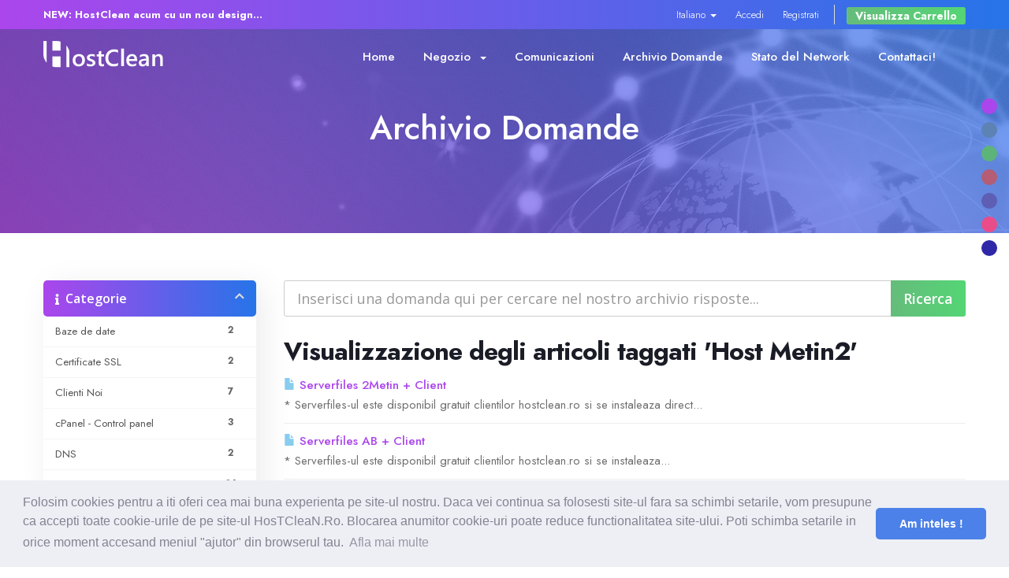

--- FILE ---
content_type: text/html; charset=utf-8
request_url: https://www.hostclean.ro/knowledgebase/tag/Host-Metin2?language=italian
body_size: 9747
content:
<!DOCTYPE html>
<html lang="en">
<head>
    <meta charset="utf-8" />
    <meta http-equiv="X-UA-Compatible" content="IE=edge">
    <meta name="viewport" content="width=device-width, initial-scale=1">
    		<title>        Domenii Web, Gazduire Web, SSD, Servere Jocuri, SonicPanel, WHMSonic, Radio, Design Web, SSL, HTTPS, Protectie DDOS Voxility 1 Tbps+, OVH, GTS
        </title>
	
	            <meta name="keywords" content="inregistrare domenii, transfer domenii, servicii hosting, gazduire web, reseller web, mini oferta, transfer website, servere virtuale, game hosting, san andreas, metin, design web, oferte" />
        <meta name="description" content="HostClean Romania, servicii hosting, inregistrare domenii, servere virtuale, game hosting, oferte 2021, reseller web, mini oferte, transfer website, theme whmcs, theme metin, prezentare website " /> 
        
    <!-- Styling -->
<link href="//fonts.googleapis.com/css?family=Open+Sans:300,400,600|Raleway:400,700" rel="stylesheet">
<link href="/templates/hcr212/css/all.min.css?v=f9d8b1" rel="stylesheet">
<link href="/assets/css/fontawesome-all.min.css" rel="stylesheet">
<link href="/templates/hcr212/css/custom.css" rel="stylesheet">

<!-- CSS Files
    ================================================== -->
    <link href="/templates/hcr212/assets/css/animate.css" rel="stylesheet" type="text/css">
    <link href="/templates/hcr212/assets/css/owl.carousel.css" rel="stylesheet" type="text/css">
    <link href="/templates/hcr212/assets/css/owl.theme.css" rel="stylesheet" type="text/css">
    <link href="/templates/hcr212/assets/css/owl.transitions.css" rel="stylesheet" type="text/css">
    <link href="/templates/hcr212/assets/css/magnific-popup.css" rel="stylesheet" type="text/css">
	<link href="/templates/hcr212/assets/css/jquery.countdown.css" rel="stylesheet" type="text/css">
    <link href="/templates/hcr212/assets/css/style.css" rel="stylesheet" type="text/css">
	<link href="/templates/hcr212/assets/css/background.css" rel="stylesheet" type="text/css">

    <!-- color scheme -->
    <link id="colors" href="/templates/hcr212/assets/css/color-scheme.css" rel="stylesheet" type="text/css">
	<link href="/templates/hcr212/assets/css/coloring.css" rel="stylesheet" type="text/css">

    <!-- RS5.0 Stylesheet -->
    <link href="/templates/hcr212/assets/revolution/css/settings.css" rel="stylesheet" type="text/css">
    <link href="/templates/hcr212/assets/revolution/css/layers.css" rel="stylesheet" type="text/css">
    <link href="/templates/hcr212/assets/revolution/css/navigation.css" rel="stylesheet" type="text/css">
    <link href="/templates/hcr212/assets/css/rev-settings.css" rel="stylesheet" type="text/css">

<!-- HTML5 Shim and Respond.js IE8 support of HTML5 elements and media queries -->
<!-- WARNING: Respond.js doesn't work if you view the page via file:// -->
<!--[if lt IE 9]>
  <script src="https://oss.maxcdn.com/libs/html5shiv/3.7.0/html5shiv.js"></script>
  <script src="https://oss.maxcdn.com/libs/respond.js/1.4.2/respond.min.js"></script>
<![endif]-->

<script type="text/javascript">
    var csrfToken = '89c1b5339beecd7ea293f6a52b413383be6c5542',
        markdownGuide = 'Guida Markdown',
        locale = 'en',
        saved = 'salvato',
        saving = 'salvataggio automatico',
        whmcsBaseUrl = "",
        requiredText = 'Richiesto',
        recaptchaSiteKey = "";
</script>
<script src="/templates/hcr212/js/scripts.min.js?v=f9d8b1"></script>


<!-- BY DESIGNESIA -->
<!-- Javascript Files
    ================================================== -->
        <script src="/templates/hcr212/assets/js/wow.min.js"></script>
        <script src="/templates/hcr212/assets/js/jquery.isotope.min.js"></script>
        <script src="/templates/hcr212/assets/js/easing.js"></script>
        <script src="/templates/hcr212/assets/js/owl.carousel.js"></script>
        <script src="/templates/hcr212/assets/js/validation.js"></script>
        <script src="/templates/hcr212/assets/js/jquery.magnific-popup.min.js"></script>
        <script src="/templates/hcr212/assets/js/enquire.min.js"></script>
        <script src="/templates/hcr212/assets/js/jquery.stellar.min.js"></script>
        <script src="/templates/hcr212/assets/js/jquery.plugin.js"></script>
        <script src="/templates/hcr212/assets/js/typed.js"></script>
		<script src="/templates/hcr212/assets/js/jquery.countTo.js"></script>
        <script src="/templates/hcr212/assets/js/jquery.countdown.js"></script>
        <script src="/templates/hcr212/assets/js/designesia.js"></script>
        
        <!-- RS5.0 Core JS Files -->
        <script src="/templates/hcr212/assets/revolution/js/jquery.themepunch.tools.min.js?rev=5.0"></script>
        <script src="/templates/hcr212/assets/revolution/js/jquery.themepunch.revolution.min.js?rev=5.0"></script>
        
		<!-- RS5.0 Extensions Files -->
        <script src="/templates/hcr212/assets/revolution/js/extensions/revolution.extension.video.min.js"></script>
        <script src="/templates/hcr212/assets/revolution/js/extensions/revolution.extension.slideanims.min.js"></script>
        <script src="/templates/hcr212/assets/revolution/js/extensions/revolution.extension.layeranimation.min.js"></script>
        <script src="/templates/hcr212/assets/revolution/js/extensions/revolution.extension.navigation.min.js"></script>
        <script src="/templates/hcr212/assets/revolution/js/extensions/revolution.extension.actions.min.js"></script>
        <script src="/templates/hcr212/assets/revolution/js/extensions/revolution.extension.kenburn.min.js"></script>
        <script src="/templates/hcr212/assets/revolution/js/extensions/revolution.extension.migration.min.js"></script>
        <script src="/templates/hcr212/assets/revolution/js/extensions/revolution.extension.parallax.min.js"></script>
        <!-- current page only scripts -->
        
        <script>
            jQuery(document).ready(function() {
                // revolution slider
                jQuery("#revolution-slider").revolution({
                    sliderType: "standard",
                    sliderLayout: "fullwidth",
                    delay: 5000,
                    navigation: {
                        arrows: {
                            enable: true
                        }
                    },
                    parallax: {
                        type: "mouse",
                        origo: "slidercenter",
                        speed: 2000,
                        levels: [2, 3, 4, 5, 6, 7, 12, 16, 10, 50],
                    },
                    spinner: "off",
                    gridwidth: 1140,
                    gridheight: 600,
                    disableProgressBar: "on"
                });
            });
        </script>
<!-- BY DESIGNESIA -->

	


    

</head>
<body data-phone-cc-input="1">



<header class="header-s1 has-topbar">
		<div id="de_topbar" class="text-white">
				<div class="container">
					<div class="topbar-left sm-hide">
						<span class="topbar-widget">
							<a href="#"><strong>NEW: HostClean acum cu un nou design...</strong></a>
						</span>
					</div>
				
					<div class="topbar-right">
						<div class="topbar-widget"><a href="#">
							<ul class="top-nav">
                            <li>
                    <a href="#" class="choose-language" data-toggle="popover" id="languageChooser">
                        Italiano
                        <b class="caret"></b>
                    </a>
                    <div id="languageChooserContent" class="hidden">
                        <ul>
                                                            <li>
                                    <a href="/knowledgebase/tag/Host-Metin2?language=arabic">العربية</a>
                                </li>
                                                            <li>
                                    <a href="/knowledgebase/tag/Host-Metin2?language=azerbaijani">Azerbaijani</a>
                                </li>
                                                            <li>
                                    <a href="/knowledgebase/tag/Host-Metin2?language=catalan">Català</a>
                                </li>
                                                            <li>
                                    <a href="/knowledgebase/tag/Host-Metin2?language=chinese">中文</a>
                                </li>
                                                            <li>
                                    <a href="/knowledgebase/tag/Host-Metin2?language=croatian">Hrvatski</a>
                                </li>
                                                            <li>
                                    <a href="/knowledgebase/tag/Host-Metin2?language=czech">Čeština</a>
                                </li>
                                                            <li>
                                    <a href="/knowledgebase/tag/Host-Metin2?language=danish">Dansk</a>
                                </li>
                                                            <li>
                                    <a href="/knowledgebase/tag/Host-Metin2?language=dutch">Nederlands</a>
                                </li>
                                                            <li>
                                    <a href="/knowledgebase/tag/Host-Metin2?language=english">English</a>
                                </li>
                                                            <li>
                                    <a href="/knowledgebase/tag/Host-Metin2?language=estonian">Estonian</a>
                                </li>
                                                            <li>
                                    <a href="/knowledgebase/tag/Host-Metin2?language=farsi">Persian</a>
                                </li>
                                                            <li>
                                    <a href="/knowledgebase/tag/Host-Metin2?language=french">Français</a>
                                </li>
                                                            <li>
                                    <a href="/knowledgebase/tag/Host-Metin2?language=german">Deutsch</a>
                                </li>
                                                            <li>
                                    <a href="/knowledgebase/tag/Host-Metin2?language=hebrew">עברית</a>
                                </li>
                                                            <li>
                                    <a href="/knowledgebase/tag/Host-Metin2?language=hungarian">Magyar</a>
                                </li>
                                                            <li>
                                    <a href="/knowledgebase/tag/Host-Metin2?language=italian">Italiano</a>
                                </li>
                                                            <li>
                                    <a href="/knowledgebase/tag/Host-Metin2?language=macedonian">Macedonian</a>
                                </li>
                                                            <li>
                                    <a href="/knowledgebase/tag/Host-Metin2?language=norwegian">Norwegian</a>
                                </li>
                                                            <li>
                                    <a href="/knowledgebase/tag/Host-Metin2?language=portuguese-br">Português</a>
                                </li>
                                                            <li>
                                    <a href="/knowledgebase/tag/Host-Metin2?language=portuguese-pt">Português</a>
                                </li>
                                                            <li>
                                    <a href="/knowledgebase/tag/Host-Metin2?language=romanian">Română</a>
                                </li>
                                                            <li>
                                    <a href="/knowledgebase/tag/Host-Metin2?language=russian">Русский</a>
                                </li>
                                                            <li>
                                    <a href="/knowledgebase/tag/Host-Metin2?language=spanish">Español</a>
                                </li>
                                                            <li>
                                    <a href="/knowledgebase/tag/Host-Metin2?language=swedish">Svenska</a>
                                </li>
                                                            <li>
                                    <a href="/knowledgebase/tag/Host-Metin2?language=turkish">Türkçe</a>
                                </li>
                                                            <li>
                                    <a href="/knowledgebase/tag/Host-Metin2?language=ukranian">Українська</a>
                                </li>
                                                    </ul>
                    </div>
                </li>
                                        <li>
                    <a href="/clientarea.php">Accedi</a>
                </li>
                                    <li>
                        <a href="/register.php">Registrati</a>
                    </li>
                                <li class="primary-action">
                    <a href="/cart.php?a=view" class="btn">
                        Visualizza Carrello
                    </a>
                </li>
                                </ul>
						</div>
					</div>	
					<div class="clearfix"></div>
				</div>
			</div>
		</div>
		
		<div class="container">
                <div class="row">
                    <div class="col-md-12">

                        <div class="header-row">
                            <div class="header-col left">
                                <!-- logo begin -->
                                <div id="logo">
                                    										<a href="/index.php"><img src="/assets/img/logo.png" alt="HostClean.Ro - Servicii Web Profesionale !" class="logo"><img src="/assets/img/logo.png" alt="HostClean.Ro - Servicii Web Profesionale !" class="logo-2"></a>
									                                </div>
                                <!-- logo close -->
                            </div>
                            <div class="header-col mid">
                                <!-- mainmenu begin -->
                                <ul id="mainmenu">

									    <li menuItemName="Home" class="" id="Primary_Navbar-Home">
        <a href="/index.php">
                        Home
                                </a>
            </li>
    <li menuItemName="Store" class="dropdown" id="Primary_Navbar-Store">
        <a class="dropdown-toggle" data-toggle="dropdown" href="#">
                        Negozio
                        &nbsp;<b class="caret"></b>        </a>
                    <ul>
                            <li menuItemName="Browse Products Services" id="Primary_Navbar-Store-Browse_Products_Services">
                    <a href="/store">
                                                Sfoglia tutto
                                            </a>
                </li>
                            <li menuItemName="Shop Divider 1" class="nav-divider" id="Primary_Navbar-Store-Shop_Divider_1">
                    <a href="">
                                                -----
                                            </a>
                </li>
                            <li menuItemName="RadioHosting WHMSonic" id="Primary_Navbar-Store-RadioHosting_WHMSonic">
                    <a href="/store/radiohosting-whmsonic">
                                                RadioHosting WHMSonic
                                            </a>
                </li>
                            <li menuItemName="RadioHosting SonicPanel" id="Primary_Navbar-Store-RadioHosting_SonicPanel">
                    <a href="/store/radiohosting-sonicpanel">
                                                RadioHosting SonicPanel
                                            </a>
                </li>
                            <li menuItemName="Reseller Radio WHMSonic SHOUTcast" id="Primary_Navbar-Store-Reseller_Radio_WHMSonic_SHOUTcast">
                    <a href="/store/reseller-radio-whmsonic-shoutcast">
                                                Reseller Radio WHMSonic SHOUTcast
                                            </a>
                </li>
                            <li menuItemName="Reseller Radio SonicPanel SHOUTcast" id="Primary_Navbar-Store-Reseller_Radio_SonicPanel_SHOUTcast">
                    <a href="/store/reseller-radio-sonicpanel-shoutcast">
                                                Reseller Radio SonicPanel SHOUTcast
                                            </a>
                </li>
                            <li menuItemName="WebHosting" id="Primary_Navbar-Store-WebHosting">
                    <a href="/store/webhosting">
                                                WebHosting
                                            </a>
                </li>
                            <li menuItemName="Reseller Web Hosting" id="Primary_Navbar-Store-Reseller_Web_Hosting">
                    <a href="/store/reseller-web-hosting">
                                                Reseller Web Hosting
                                            </a>
                </li>
                            <li menuItemName="Servere VDS VPS" id="Primary_Navbar-Store-Servere_VDS_VPS">
                    <a href="/store/servere-vds">
                                                Servere VDS VPS
                                            </a>
                </li>
                            <li menuItemName="Servere VPS" id="Primary_Navbar-Store-Servere_VPS">
                    <a href="/store/servere-vps">
                                                Servere VPS
                                            </a>
                </li>
                            <li menuItemName="Counter Strike 1.6" id="Primary_Navbar-Store-Counter_Strike_1.6">
                    <a href="/store/counter-strike-16">
                                                Counter Strike 1.6
                                            </a>
                </li>
                            <li menuItemName="Counter Strike Go" id="Primary_Navbar-Store-Counter_Strike_Go">
                    <a href="/store/counter-strike-go">
                                                Counter Strike Go
                                            </a>
                </li>
                            <li menuItemName="GTA San Andreas" id="Primary_Navbar-Store-GTA_San_Andreas">
                    <a href="/store/gta-san-andreas">
                                                GTA San Andreas
                                            </a>
                </li>
                            <li menuItemName="Servere Metin2" id="Primary_Navbar-Store-Servere_Metin2">
                    <a href="/store/servere-metin2">
                                                Servere Metin2
                                            </a>
                </li>
                            <li menuItemName="Licente cPanel WHM" id="Primary_Navbar-Store-Licente_cPanel_WHM">
                    <a href="/store/licente-cpanel-whm">
                                                Licente cPanel WHM
                                            </a>
                </li>
                            <li menuItemName="Licente WHMCS" id="Primary_Navbar-Store-Licente_WHMCS">
                    <a href="/store/licente-whmcs">
                                                Licente WHMCS
                                            </a>
                </li>
                            <li menuItemName="Licente WHMSonic" id="Primary_Navbar-Store-Licente_WHMSonic">
                    <a href="/store/licente-whmsonic">
                                                Licente WHMSonic
                                            </a>
                </li>
                            <li menuItemName="Licente cPanel WHM / WHMSonic" id="Primary_Navbar-Store-Licente_cPanel_WHM___WHMSonic">
                    <a href="/store/licente-cpanel-whm-whmsonic">
                                                Licente cPanel WHM / WHMSonic
                                            </a>
                </li>
                            <li menuItemName="Licente WHMXtra" id="Primary_Navbar-Store-Licente_WHMXtra">
                    <a href="/store/licente-whmxtra">
                                                Licente WHMXtra
                                            </a>
                </li>
                            <li menuItemName="Servere Dedicate" id="Primary_Navbar-Store-Servere_Dedicate">
                    <a href="/store/servere-dedicate">
                                                Servere Dedicate
                                            </a>
                </li>
                            <li menuItemName="Aplicatii Mobil" id="Primary_Navbar-Store-Aplicatii_Mobil">
                    <a href="/store/aplicatii-mobil">
                                                Aplicatii Mobil
                                            </a>
                </li>
                            <li menuItemName="symantec" id="Primary_Navbar-Store-symantec">
                    <a href="/store/ssl-certificates">
                                                Certificati SSL
                                            </a>
                </li>
                            <li menuItemName="weebly" id="Primary_Navbar-Store-weebly">
                    <a href="/store/weebly-website-builder">
                                                Website Builder
                                            </a>
                </li>
                            <li menuItemName="spamexperts" id="Primary_Navbar-Store-spamexperts">
                    <a href="/store/email-spam-filtering">
                                                Servizi E-mail
                                            </a>
                </li>
                            <li menuItemName="sitelock" id="Primary_Navbar-Store-sitelock">
                    <a href="/store/sitelock">
                                                Sicurezza del sito web
                                            </a>
                </li>
                            <li menuItemName="ox" id="Primary_Navbar-Store-ox">
                    <a href="/store/professional-email">
                                                Professional Email
                                            </a>
                </li>
                            <li menuItemName="codeguard" id="Primary_Navbar-Store-codeguard">
                    <a href="/store/codeguard">
                                                Website Backup
                                            </a>
                </li>
                            <li menuItemName="sitelockvpn" id="Primary_Navbar-Store-sitelockvpn">
                    <a href="/store/vpn">
                                                VPN
                                            </a>
                </li>
                            <li menuItemName="marketgoo" id="Primary_Navbar-Store-marketgoo">
                    <a href="/store/marketgoo">
                                                SEO Tools
                                            </a>
                </li>
                            <li menuItemName="siteBuilder" id="Primary_Navbar-Store-siteBuilder">
                    <a href="/store/site-builder">
                                                Site Builder
                                            </a>
                </li>
                            <li menuItemName="xovinow" id="Primary_Navbar-Store-xovinow">
                    <a href="/store/xovinow">
                                                XOVI NOW
                                            </a>
                </li>
                            <li menuItemName="threesixtymonitoring" id="Primary_Navbar-Store-threesixtymonitoring">
                    <a href="/store/360monitoring">
                                                Site & Server Monitoring
                                            </a>
                </li>
                            <li menuItemName="nordvpn" id="Primary_Navbar-Store-nordvpn">
                    <a href="/store/nordvpn">
                                                VPN
                                            </a>
                </li>
                            <li menuItemName="Shop Divider 2" class="nav-divider" id="Primary_Navbar-Store-Shop_Divider_2">
                    <a href="">
                                                -----
                                            </a>
                </li>
                            <li menuItemName="Register a New Domain" id="Primary_Navbar-Store-Register_a_New_Domain">
                    <a href="/cart.php?a=add&domain=register">
                                                Registra un Nuovo Dominio
                                            </a>
                </li>
                            <li menuItemName="Transfer a Domain to Us" id="Primary_Navbar-Store-Transfer_a_Domain_to_Us">
                    <a href="/cart.php?a=add&domain=transfer">
                                                Trasferisci da noi un Nuovo Dominio
                                            </a>
                </li>
                        </ul>
            </li>
    <li menuItemName="Announcements" class="" id="Primary_Navbar-Announcements">
        <a href="/announcements">
                        Comunicazioni
                                </a>
            </li>
    <li menuItemName="Knowledgebase" class="" id="Primary_Navbar-Knowledgebase">
        <a href="/knowledgebase">
                        Archivio Domande
                                </a>
            </li>
    <li menuItemName="Network Status" class="" id="Primary_Navbar-Network_Status">
        <a href="/serverstatus.php">
                        Stato del Network
                                </a>
            </li>
    <li menuItemName="Contact Us" class="" id="Primary_Navbar-Contact_Us">
        <a href="/contact.php">
                        Contattaci!
                                </a>
            </li>

								</ul>
                            </div>
                            <div class="clearfix"></div>
                        </div>
                        <!-- small button begin -->
                        <span id="menu-btn"></span>
                        <!-- small button close -->

                    </div>
                </div>
            </div>
	
				
    

</header>

		



		                <section id="subheader" class="no-top no-bottom text-light" data-stellar-background-ratio=".2">

                <div class="overlay-gradient t70">
                    <div class="center-y relative text-center" data-scroll-speed="4">
                        <div class="container">
                            <div class="row">
                                <div class="col text-center">
								
									<h1>Archivio Domande</h1>
																		
                                </div>
                                <div class="clearfix"></div>
                            </div>
                        </div>
                    </div>
                </div>

</section>            
        		
		



<section id="main-body">
    <div class="container">
        <div class="row">

                                    <!--<div class="col-md-9 pull-md-right">
                    <section id="subheader" class="no-top no-bottom text-light" data-stellar-background-ratio=".2">

                <div class="overlay-gradient t70">
                    <div class="center-y relative text-center" data-scroll-speed="4">
                        <div class="container">
                            <div class="row">
                                <div class="col text-center">
								
									<h1>Archivio Domande</h1>
									<ol class="breadcrumb">
            <li>
            <a href="https://hostclean.ro">            Home
            </a>        </li>
            <li>
            <a href="/knowledgebase">            Archivio Domande
            </a>        </li>
            <li class="active">
                        Visualizzazione degli articoli taggati Host Metin2
                    </li>
    </ol>
									
                                </div>
                                <div class="clearfix"></div>
                            </div>
                        </div>
                    </div>
                </div>

</section>                </div>-->
                        <div class="col-md-3 pull-md-left sidebar">
                    <div menuItemName="Support Knowledgebase Categories" class="panel panel-sidebar panel-sidebar hidden-sm hidden-xs">
        <div class="panel-heading">
            <h3 class="panel-title">
                <i class="fas fa-info"></i>&nbsp;                Categorie
                                <i class="fas fa-chevron-up panel-minimise pull-right"></i>
            </h3>
        </div>
                            <div class="list-group">
                                                            <a menuItemName="Support Knowledgebase Category 9" href="/knowledgebase/9/Baze-de-date" class="list-group-item" id="Primary_Sidebar-Support_Knowledgebase_Categories-Support_Knowledgebase_Category_9">
                            <span class="badge">2</span>                                                        <div class="truncate">Baze de date</div>
                        </a>
                                                                                <a menuItemName="Support Knowledgebase Category 10" href="/knowledgebase/10/Certificate-SSL" class="list-group-item" id="Primary_Sidebar-Support_Knowledgebase_Categories-Support_Knowledgebase_Category_10">
                            <span class="badge">2</span>                                                        <div class="truncate">Certificate SSL</div>
                        </a>
                                                                                <a menuItemName="Support Knowledgebase Category 18" href="/knowledgebase/18/Clienti-Noi" class="list-group-item" id="Primary_Sidebar-Support_Knowledgebase_Categories-Support_Knowledgebase_Category_18">
                            <span class="badge">7</span>                                                        <div class="truncate">Clienti Noi</div>
                        </a>
                                                                                <a menuItemName="Support Knowledgebase Category 22" href="/knowledgebase/22/cPanel---Control-panel" class="list-group-item" id="Primary_Sidebar-Support_Knowledgebase_Categories-Support_Knowledgebase_Category_22">
                            <span class="badge">3</span>                                                        <div class="truncate">cPanel - Control panel</div>
                        </a>
                                                                                <a menuItemName="Support Knowledgebase Category 19" href="/knowledgebase/19/DNS" class="list-group-item" id="Primary_Sidebar-Support_Knowledgebase_Categories-Support_Knowledgebase_Category_19">
                            <span class="badge">2</span>                                                        <div class="truncate">DNS</div>
                        </a>
                                                                                <a menuItemName="Support Knowledgebase Category 2" href="/knowledgebase/2/Domenii-web" class="list-group-item" id="Primary_Sidebar-Support_Knowledgebase_Categories-Support_Knowledgebase_Category_2">
                            <span class="badge">16</span>                                                        <div class="truncate">Domenii web</div>
                        </a>
                                                                                <a menuItemName="Support Knowledgebase Category 12" href="/knowledgebase/12/FacilitaAi" class="list-group-item" id="Primary_Sidebar-Support_Knowledgebase_Categories-Support_Knowledgebase_Category_12">
                            <span class="badge">1</span>                                                        <div class="truncate">FacilitaÅ£i</div>
                        </a>
                                                                                <a menuItemName="Support Knowledgebase Category 23" href="/knowledgebase/23/FTP" class="list-group-item" id="Primary_Sidebar-Support_Knowledgebase_Categories-Support_Knowledgebase_Category_23">
                            <span class="badge">6</span>                                                        <div class="truncate">FTP</div>
                        </a>
                                                                                <a menuItemName="Support Knowledgebase Category 5" href="/knowledgebase/5/General" class="list-group-item" id="Primary_Sidebar-Support_Knowledgebase_Categories-Support_Knowledgebase_Category_5">
                            <span class="badge">10</span>                                                        <div class="truncate">General</div>
                        </a>
                                                                                <a menuItemName="Support Knowledgebase Category 6" href="/knowledgebase/6/Linux-cPanel" class="list-group-item" id="Primary_Sidebar-Support_Knowledgebase_Categories-Support_Knowledgebase_Category_6">
                            <span class="badge">7</span>                                                        <div class="truncate">Linux (cPanel)</div>
                        </a>
                                                                                <a menuItemName="Support Knowledgebase Category 13" href="/knowledgebase/13/Mail" class="list-group-item" id="Primary_Sidebar-Support_Knowledgebase_Categories-Support_Knowledgebase_Category_13">
                            <span class="badge">20</span>                                                        <div class="truncate">Mail</div>
                        </a>
                                                                                <a menuItemName="Support Knowledgebase Category 24" href="/knowledgebase/24/Plugin-uri" class="list-group-item" id="Primary_Sidebar-Support_Knowledgebase_Categories-Support_Knowledgebase_Category_24">
                            <span class="badge">2</span>                                                        <div class="truncate">Plugin-uri</div>
                        </a>
                                                                                <a menuItemName="Support Knowledgebase Category 21" href="/knowledgebase/21/Reseller-Web" class="list-group-item" id="Primary_Sidebar-Support_Knowledgebase_Categories-Support_Knowledgebase_Category_21">
                            <span class="badge">1</span>                                                        <div class="truncate">Reseller Web</div>
                        </a>
                                                                                <a menuItemName="Support Knowledgebase Category 15" href="/knowledgebase/15/Securitate" class="list-group-item" id="Primary_Sidebar-Support_Knowledgebase_Categories-Support_Knowledgebase_Category_15">
                            <span class="badge">1</span>                                                        <div class="truncate">Securitate</div>
                        </a>
                                                                                <a menuItemName="Support Knowledgebase Category 17" href="/knowledgebase/17/Server-Radio" class="list-group-item" id="Primary_Sidebar-Support_Knowledgebase_Categories-Support_Knowledgebase_Category_17">
                            <span class="badge">5</span>                                                        <div class="truncate">Server Radio</div>
                        </a>
                                                                                <a menuItemName="Support Knowledgebase Category 20" href="/knowledgebase/20/Servere-Dedicate" class="list-group-item" id="Primary_Sidebar-Support_Knowledgebase_Categories-Support_Knowledgebase_Category_20">
                            <span class="badge">1</span>                                                        <div class="truncate">Servere Dedicate</div>
                        </a>
                                                                                <a menuItemName="Support Knowledgebase Category 25" href="/knowledgebase/25/Serverfiles-Metin2" class="list-group-item" id="Primary_Sidebar-Support_Knowledgebase_Categories-Support_Knowledgebase_Category_25">
                            <span class="badge">23</span>                                                        <div class="truncate">Serverfiles Metin2</div>
                        </a>
                                                                                <a menuItemName="Support Knowledgebase Category 7" href="/knowledgebase/7/Suport-Tehnic" class="list-group-item" id="Primary_Sidebar-Support_Knowledgebase_Categories-Support_Knowledgebase_Category_7">
                            <span class="badge">1</span>                                                        <div class="truncate">Suport Tehnic</div>
                        </a>
                                                                                <a menuItemName="Support Knowledgebase Category 8" href="/knowledgebase/8/Web" class="list-group-item" id="Primary_Sidebar-Support_Knowledgebase_Categories-Support_Knowledgebase_Category_8">
                            <span class="badge">10</span>                                                        <div class="truncate">Web</div>
                        </a>
                                                                                <a menuItemName="Support Knowledgebase Category 16" href="/knowledgebase/16/Webmaster" class="list-group-item" id="Primary_Sidebar-Support_Knowledgebase_Categories-Support_Knowledgebase_Category_16">
                            <span class="badge">1</span>                                                        <div class="truncate">Webmaster</div>
                        </a>
                                                </div>
                    </div>
                    <div class="panel hidden-lg hidden-md panel-default">
            <div class="panel-heading">
                <h3 class="panel-title">
                    <i class="fas fa-info"></i>&nbsp;                    Categorie
                                    </h3>
            </div>
            <div class="panel-body">
                <form role="form">
                    <select class="form-control" onchange="selectChangeNavigate(this)">
                                                    <option menuItemName="Support Knowledgebase Category 9" value="/knowledgebase/9/Baze-de-date" class="list-group-item" >
                                <div class="truncate">Baze de date</div>
                                (2)                            </option>
                                                    <option menuItemName="Support Knowledgebase Category 10" value="/knowledgebase/10/Certificate-SSL" class="list-group-item" >
                                <div class="truncate">Certificate SSL</div>
                                (2)                            </option>
                                                    <option menuItemName="Support Knowledgebase Category 18" value="/knowledgebase/18/Clienti-Noi" class="list-group-item" >
                                <div class="truncate">Clienti Noi</div>
                                (7)                            </option>
                                                    <option menuItemName="Support Knowledgebase Category 22" value="/knowledgebase/22/cPanel---Control-panel" class="list-group-item" >
                                <div class="truncate">cPanel - Control panel</div>
                                (3)                            </option>
                                                    <option menuItemName="Support Knowledgebase Category 19" value="/knowledgebase/19/DNS" class="list-group-item" >
                                <div class="truncate">DNS</div>
                                (2)                            </option>
                                                    <option menuItemName="Support Knowledgebase Category 2" value="/knowledgebase/2/Domenii-web" class="list-group-item" >
                                <div class="truncate">Domenii web</div>
                                (16)                            </option>
                                                    <option menuItemName="Support Knowledgebase Category 12" value="/knowledgebase/12/FacilitaAi" class="list-group-item" >
                                <div class="truncate">FacilitaÅ£i</div>
                                (1)                            </option>
                                                    <option menuItemName="Support Knowledgebase Category 23" value="/knowledgebase/23/FTP" class="list-group-item" >
                                <div class="truncate">FTP</div>
                                (6)                            </option>
                                                    <option menuItemName="Support Knowledgebase Category 5" value="/knowledgebase/5/General" class="list-group-item" >
                                <div class="truncate">General</div>
                                (10)                            </option>
                                                    <option menuItemName="Support Knowledgebase Category 6" value="/knowledgebase/6/Linux-cPanel" class="list-group-item" >
                                <div class="truncate">Linux (cPanel)</div>
                                (7)                            </option>
                                                    <option menuItemName="Support Knowledgebase Category 13" value="/knowledgebase/13/Mail" class="list-group-item" >
                                <div class="truncate">Mail</div>
                                (20)                            </option>
                                                    <option menuItemName="Support Knowledgebase Category 24" value="/knowledgebase/24/Plugin-uri" class="list-group-item" >
                                <div class="truncate">Plugin-uri</div>
                                (2)                            </option>
                                                    <option menuItemName="Support Knowledgebase Category 21" value="/knowledgebase/21/Reseller-Web" class="list-group-item" >
                                <div class="truncate">Reseller Web</div>
                                (1)                            </option>
                                                    <option menuItemName="Support Knowledgebase Category 15" value="/knowledgebase/15/Securitate" class="list-group-item" >
                                <div class="truncate">Securitate</div>
                                (1)                            </option>
                                                    <option menuItemName="Support Knowledgebase Category 17" value="/knowledgebase/17/Server-Radio" class="list-group-item" >
                                <div class="truncate">Server Radio</div>
                                (5)                            </option>
                                                    <option menuItemName="Support Knowledgebase Category 20" value="/knowledgebase/20/Servere-Dedicate" class="list-group-item" >
                                <div class="truncate">Servere Dedicate</div>
                                (1)                            </option>
                                                    <option menuItemName="Support Knowledgebase Category 25" value="/knowledgebase/25/Serverfiles-Metin2" class="list-group-item" >
                                <div class="truncate">Serverfiles Metin2</div>
                                (23)                            </option>
                                                    <option menuItemName="Support Knowledgebase Category 7" value="/knowledgebase/7/Suport-Tehnic" class="list-group-item" >
                                <div class="truncate">Suport Tehnic</div>
                                (1)                            </option>
                                                    <option menuItemName="Support Knowledgebase Category 8" value="/knowledgebase/8/Web" class="list-group-item" >
                                <div class="truncate">Web</div>
                                (10)                            </option>
                                                    <option menuItemName="Support Knowledgebase Category 16" value="/knowledgebase/16/Webmaster" class="list-group-item" >
                                <div class="truncate">Webmaster</div>
                                (1)                            </option>
                                            </select>
                </form>
            </div>
                    </div>
    				
				                            <div menuItemName="Support Knowledgebase Tag Cloud" class="panel panel-sidebar panel-sidebar">
        <div class="panel-heading">
            <h3 class="panel-title">
                <i class="fas fa-cloud"></i>&nbsp;                Tag Cloud
                                <i class="fas fa-chevron-up panel-minimise pull-right"></i>
            </h3>
        </div>
                    <div class="panel-body">
                <a href="/knowledgebase/tag/Activare-Instant" style="font-size:24px;">Activare Instant!</a>
<a href="/knowledgebase/tag/Agro-Serverfiles" style="font-size:12px;">Agro Serverfiles</a>
<a href="/knowledgebase/tag/Alba-Serverfiles" style="font-size:12px;">Alba Serverfiles</a>
<a href="/knowledgebase/tag/Aryon2-Serverfiles" style="font-size:12px;">Aryon2 Serverfiles</a>
<a href="/knowledgebase/tag/Askal-Serverfiles" style="font-size:12px;">Askal Serverfiles</a>
<a href="/knowledgebase/tag/Baf-Serverfiles" style="font-size:12px;">Baf Serverfiles</a>
<a href="/knowledgebase/tag/Battlle2-Serverfiles" style="font-size:12px;">Battlle2 Serverfiles</a>
<a href="/knowledgebase/tag/Caliope-Serverfiles" style="font-size:12px;">Caliope Serverfiles</a>
<a href="/knowledgebase/tag/Gazduire-Metin2" style="font-size:20px;">Gazduire Metin2</a>
<a href="/knowledgebase/tag/Gazduire-SSD" style="font-size:20px;">Gazduire SSD</a>
<a href="/knowledgebase/tag/Gazduire-SSD-HostMetin2-Metin2-SMS-Metin2-Hosting-Protectie-DDoS" style="font-size:12px;">Gazduire SSD HostMetin2 Metin2 SMS Metin2 Hosting Protectie DDoS</a>
<a href="/knowledgebase/tag/Global-Serverfiles" style="font-size:12px;">Global Serverfiles</a>
<a href="/knowledgebase/tag/Gratuit" style="font-size:12px;">Gratuit</a>
<a href="/knowledgebase/tag/Happiness-Serverifles" style="font-size:12px;">Happiness Serverifles</a>
<a href="/knowledgebase/tag/Hope-Serverfiles" style="font-size:12px;">Hope Serverfiles</a>
<a href="/knowledgebase/tag/Host-Metin2" style="font-size:12px;">Host Metin2</a>
<a href="/knowledgebase/tag/Hosting-Metin2" style="font-size:16px;">Hosting Metin2</a>
<a href="/knowledgebase/tag/HostMetin2" style="font-size:16px;">HostMetin2</a>
<a href="/knowledgebase/tag/Imperia-Serverfiles" style="font-size:16px;">Imperia Serverfiles</a>
<a href="/knowledgebase/tag/Legacy-Serverfiles" style="font-size:12px;">Legacy Serverfiles</a>
<a href="/knowledgebase/tag/Metin2" style="font-size:12px;">Metin2</a>
<a href="/knowledgebase/tag/Metin2-Auto-Install" style="font-size:16px;">Metin2 Auto Install</a>
<a href="/knowledgebase/tag/Metin2-Hosting" style="font-size:16px;">Metin2 Hosting</a>
<a href="/knowledgebase/tag/Metin2-SMS" style="font-size:12px;">Metin2 SMS</a>
<a href="/knowledgebase/tag/Metin2AP-Serverfiles" style="font-size:12px;">Metin2AP Serverfiles</a>
<a href="/knowledgebase/tag/Metin2Hosting" style="font-size:12px;">Metin2Hosting</a>
<a href="/knowledgebase/tag/NewSchool-Serverfiles" style="font-size:12px;">NewSchool Serverfiles</a>
<a href="/knowledgebase/tag/Play-Serverfiles" style="font-size:12px;">Play Serverfiles</a>
<a href="/knowledgebase/tag/Premium-Serverfiles" style="font-size:12px;">Premium Serverfiles</a>
<a href="/knowledgebase/tag/PROTECTIE-DDOS" style="font-size:16px;">PROTECTIE DDOS</a>
<a href="/knowledgebase/tag/PvM-Easy-Level-105-Serverfiles" style="font-size:12px;">PvM-Easy Level 105 Serverfiles</a>
<a href="/knowledgebase/tag/PvM-Hard-Level-105-Serverfiles" style="font-size:12px;">PvM-Hard Level 105 Serverfiles</a>
<a href="/knowledgebase/tag/PVP-By-Kent-Serverfiles" style="font-size:12px;">PVP By Kent Serverfiles</a>
<a href="/knowledgebase/tag/Serenity-Serverfiles" style="font-size:12px;">Serenity Serverfiles</a>
<a href="/knowledgebase/tag/Serverfiles-Alba" style="font-size:12px;">Serverfiles Alba</a>
<a href="/knowledgebase/tag/Serverfiles-Aryon2" style="font-size:12px;">Serverfiles Aryon2</a>
<a href="/knowledgebase/tag/Serverfiles-Gratuit" style="font-size:12px;">Serverfiles Gratuit</a>
<a href="/knowledgebase/tag/Serverfiles-Metin2" style="font-size:20px;">Serverfiles Metin2</a>
<a href="/knowledgebase/tag/Serverfoles-Agro" style="font-size:12px;">Serverfoles Agro</a>
<a href="/knowledgebase/tag/Sky-Serverfiles" style="font-size:12px;">Sky Serverfiles</a>
<a href="/knowledgebase/tag/SMS" style="font-size:12px;">SMS</a>
<a href="/knowledgebase/tag/SSD" style="font-size:12px;">SSD</a>

            </div>
                            </div>
        <div menuItemName="Support" class="panel panel-sidebar panel-sidebar">
        <div class="panel-heading">
            <h3 class="panel-title">
                <i class="far fa-life-ring"></i>&nbsp;                Assistenza
                                <i class="fas fa-chevron-up panel-minimise pull-right"></i>
            </h3>
        </div>
                            <div class="list-group">
                                                            <a menuItemName="Support Tickets" href="/supporttickets.php" class="list-group-item" id="Secondary_Sidebar-Support-Support_Tickets">
                                                        <i class="fas fa-ticket-alt fa-fw"></i>&nbsp;                            I miei ticket
                        </a>
                                                                                <a menuItemName="Announcements" href="/announcements" class="list-group-item" id="Secondary_Sidebar-Support-Announcements">
                                                        <i class="fas fa-list fa-fw"></i>&nbsp;                            Comunicazioni
                        </a>
                                                                                <a menuItemName="Knowledgebase" href="/knowledgebase" class="list-group-item active" id="Secondary_Sidebar-Support-Knowledgebase">
                                                        <i class="fas fa-info-circle fa-fw"></i>&nbsp;                            Archivio Domande
                        </a>
                                                                                <a menuItemName="Downloads" href="/download" class="list-group-item" id="Secondary_Sidebar-Support-Downloads">
                                                        <i class="fas fa-download fa-fw"></i>&nbsp;                            Download
                        </a>
                                                                                <a menuItemName="Network Status" href="/serverstatus.php" class="list-group-item" id="Secondary_Sidebar-Support-Network_Status">
                                                        <i class="fas fa-rocket fa-fw"></i>&nbsp;                            Stato del Network
                        </a>
                                                                                <a menuItemName="Open Ticket" href="/submitticket.php" class="list-group-item" id="Secondary_Sidebar-Support-Open_Ticket">
                                                        <i class="fas fa-comments fa-fw"></i>&nbsp;                            Apri Ticket
                        </a>
                                                </div>
                    </div>
                                </div>
        		
				
        <!-- Container for main page display content -->
        <div class="col-md-9 pull-md-right main-content">
            

<form role="form" method="post" action="/knowledgebase/search">
<input type="hidden" name="token" value="89c1b5339beecd7ea293f6a52b413383be6c5542" />
    <div class="input-group input-group-lg kb-search">
        <input type="text"  id="inputKnowledgebaseSearch" name="search" class="form-control" placeholder="Inserisci una domanda qui per cercare nel nostro archivio risposte..." value="" />
        <span class="input-group-btn">
            <input type="submit" id="btnKnowledgebaseSearch" class="btn btn-primary btn-input-padded-responsive" value="Ricerca" />
        </span>
    </div>
</form>


            <h2>Visualizzazione degli articoli taggati 'Host Metin2'</h2>
    
    <div class="kbarticles">
                    <a href="/knowledgebase/108/Serverfiles-2Metin-plus-Client.html">
                <span class="glyphicon glyphicon-file"></span>&nbsp;Serverfiles 2Metin + Client
            </a>
                        <p>



* Serverfiles-ul este disponibil gratuit clientilor hostclean.ro si se instaleaza direct...</p>
                    <a href="/knowledgebase/109/Serverfiles-AB-plus-Client.html">
                <span class="glyphicon glyphicon-file"></span>&nbsp;Serverfiles AB + Client
            </a>
                        <p>






* Serverfiles-ul este disponibil gratuit clientilor hostclean.ro si se instaleaza...</p>
                    <a href="/knowledgebase/110/Serverfiles-Argo-plus-Client.html">
                <span class="glyphicon glyphicon-file"></span>&nbsp;Serverfiles Argo + Client
            </a>
                        <p>






* Serverfiles-ul este disponibil gratuit clientilor hostclean.ro si se instaleaza...</p>
                    <a href="/knowledgebase/111/Serverfiles-Aryon2-plus-Client.html">
                <span class="glyphicon glyphicon-file"></span>&nbsp;Serverfiles Aryon2 + Client
            </a>
                        <p>





* Serverfiles-ul este disponibil gratuit clientilor hostclean.ro si se instaleaza...</p>
                    <a href="/knowledgebase/119/Serverfiles-Insurgent-plus-Client.html">
                <span class="glyphicon glyphicon-file"></span>&nbsp;Serverfiles Insurgent + Client
            </a>
                        <p>

* Serverfiles-ul este disponibil gratuit clientilor hostclean.ro si se instaleaza direct din...</p>
                    <a href="/knowledgebase/128/ServerFiles-PvM-Easy-Level-105--plus-Client.html">
                <span class="glyphicon glyphicon-file"></span>&nbsp;ServerFiles PvM-Easy Level 105  + Client
            </a>
                        <p>

* Serverfiles-ul este disponibil gratuit clientilor hostclean.ro si se instaleaza direct din...</p>
            </div>


                </div><!-- /.main-content -->
                
            <div class="clearfix"></div>
        </div>
    </div>
</section>

			<div id="preloader">
                <div class="spinner">
                    <div class="bounce1"></div>
                    <div class="bounce2"></div>
                    <div class="bounce3"></div>
                </div>
            </div>
			
			<div id="selector">
				<span class="opt tc1" data-color="scheme-01"></span>
				<span class="opt tc2" data-color="scheme-02"></span>
				<span class="opt tc3" data-color="scheme-03"></span>
				<span class="opt tc4" data-color="scheme-04"></span>
				<span class="opt tc5" data-color="scheme-05"></span>
				<span class="opt tc6" data-color="scheme-06"></span>
				<span class="opt tc7" data-color="scheme-07"></span>
			</div>

<!-- EDIT BEGIN -->
 <!-- footer begin -->
            <footer>
                <div class="container">
                    <div class="row">

                        <div class="col-md-8">
                            <div class="row">
                                <div class="col-md-4 col-xs-4">
                                    <div class="widget">
                                        <h5>Gazduire</h5>
                                        <div class="tiny-border"></div>
                                        <ul>
                                            <li><a href="./gazduire-standard">Gazduire Web</a></li>
                                            <li><a href="./servere-vps">Servere VPS</a></li>
                                            <li><a href="./reseller-web-standard">Reseller Web</a></li>
                                            <li><a href="./radio-whmsonic">Gazduire Radio</a></li>
                                            <li><a href="./gazduire-jocuri">Gazduire Jocuri</a></li>
                                            <li><a href="./gazduire-wordpress">Gazduire Wordpress</a></li>
                                        </ul>
                                    </div>
                                </div>

                                <div class="col-md-4 col-xs-4">
                                    <div class="widget">
                                        <h5>Domenii</h5>
                                        <div class="tiny-border"></div>
                                        <ul>
                                            <li><a href="./domenii">Cauta Domeniu</a></li>
                                            <li><a href="./domenii">Transfera Domeniu</a></li>
                                            <li><a href="./store/ssl-certificates">Certificat SSL</a></li>
                                            <li><a href="./domenii">Verifica Disponibilitate Domeniu</a></li>
                                            <li><a href="./domenii">Cumpara Domeniu</a></li>
                                            <li><a href="./domenii">Lista Disponibiliate Domenii</a></li>
                                        </ul>
                                    </div>
                                </div>

                                <div class="col-md-4 col-xs-4">
                                    <div class="widget">
                                       <h5>Companie</h5>
                                        <div class="tiny-border"></div>
                                        <ul>
                                            <li><a href="garantia-serviciilor">Garantia Serviciilor</a></li>
                                            <li><a href="protectie-ddos">Protectie DDoS</a></li>
                                            <li><a href="modalitati-de-plata">Modalitati de Plata</a></li>
                                            <li><a href="cookies">Politica Cookies</a></li>
                                            <li><a href="termeni-conditii">Termeni & Conditii</a></li>
                                            <li><a href="gdpr">GDPR</a></li>
                                        </ul>
                                    </div>
                                </div>
                            </div>
                        </div>

                        <div class="col-md-4">
                            <div class="widget">
                                <!-- logo begin -->
                                <div id="logo">
                                    										<a href="/index.php"><img src="/assets/img/logo.png" alt="HostClean.Ro - Servicii Web Profesionale !" class="logo"></a>
									                                </div>
                                <!-- logo close -->
								
                                <div class="spacer-20"></div>
                                <p>Suntem HosTCleaN, o companie de găzduire web cu asistență 24/7 pentru clienți. Oferim cele mai bune soluții de găzduire pentru nevoile dvs. de găzduire. Clienții noștri de la personal la corporativ. Centrul nostru de date se află în toată lumea pentru a ne asigura că site-ul dvs. web este mereu activ. Puteți alege găzduire partajată, găzduire vps sau găzduire cloud. De asemenea, puteți găzdui reseller aici. Găzduire fericită alături de noi.</p>
                            </div>
                        </div>
<center><font color="#17ce17"><i class="fa fa-lock"></i> S.C. HostClean S.R.L</font> este inscrisa in Registrul de Evidenta a Prelucrarilor de Date cu Caracter Personal (ANSPDCP) sub <b>Nr. 0005266</b></h35775634455></center></font>
                    </div>

            </footer>
<!-- EDIT CLOSE -->

<section id="footer">
    <div class="container">
        <a href="#" class="back-to-top"><i class="fas fa-chevron-up"></i></a>
        <p>Copyright &copy; 2026 HostClean.Ro - Servicii Web Profesionale !. All Rights Reserved.</p>
    </div>
</section>

<div id="fullpage-overlay" class="hidden">
    <div class="outer-wrapper">
        <div class="inner-wrapper">
            <img src="/assets/img/overlay-spinner.svg">
            <br>
            <span class="msg"></span>
        </div>
    </div>
</div>

<div class="modal system-modal fade" id="modalAjax" tabindex="-1" role="dialog" aria-hidden="true">
    <div class="modal-dialog">
        <div class="modal-content panel-primary">
            <div class="modal-header panel-heading">
                <button type="button" class="close" data-dismiss="modal">
                    <span aria-hidden="true">&times;</span>
                    <span class="sr-only">Close</span>
                </button>
                <h4 class="modal-title"></h4>
            </div>
            <div class="modal-body panel-body">
                Caricamento...
            </div>
            <div class="modal-footer panel-footer">
                <div class="pull-left loader">
                    <i class="fas fa-circle-notch fa-spin"></i>
                    Caricamento...
                </div>
                <button type="button" class="btn btn-default" data-dismiss="modal">
                    Close
                </button>
                <button type="button" class="btn btn-primary modal-submit">
                    Submit
                </button>
            </div>
        </div>
    </div>
</div>

<form action="#" id="frmGeneratePassword" class="form-horizontal">
    <div class="modal fade" id="modalGeneratePassword">
        <div class="modal-dialog">
            <div class="modal-content panel-primary">
                <div class="modal-header panel-heading">
                    <button type="button" class="close" data-dismiss="modal" aria-label="Close"><span aria-hidden="true">&times;</span></button>
                    <h4 class="modal-title">
                        Generate Password
                    </h4>
                </div>
                <div class="modal-body">
                    <div class="alert alert-danger hidden" id="generatePwLengthError">
                        Please enter a number between 8 and 64 for the password length
                    </div>
                    <div class="form-group">
                        <label for="generatePwLength" class="col-sm-4 control-label">Password Length</label>
                        <div class="col-sm-8">
                            <input type="number" min="8" max="64" value="12" step="1" class="form-control input-inline input-inline-100" id="inputGeneratePasswordLength">
                        </div>
                    </div>
                    <div class="form-group">
                        <label for="generatePwOutput" class="col-sm-4 control-label">Generated Password</label>
                        <div class="col-sm-8">
                            <input type="text" class="form-control" id="inputGeneratePasswordOutput">
                        </div>
                    </div>
                    <div class="row">
                        <div class="col-sm-8 col-sm-offset-4">
                            <button type="submit" class="btn btn-default btn-sm">
                                <i class="fas fa-plus fa-fw"></i>
                                Generate new password
                            </button>
                            <button type="button" class="btn btn-default btn-sm copy-to-clipboard" data-clipboard-target="#inputGeneratePasswordOutput">
                                <img src="/assets/img/clippy.svg" alt="Copy to clipboard" width="15">
                                Copy
                            </button>
                        </div>
                    </div>
                </div>
                <div class="modal-footer">
                    <button type="button" class="btn btn-default" data-dismiss="modal">
                        Close
                    </button>
                    <button type="button" class="btn btn-primary" id="btnGeneratePasswordInsert" data-clipboard-target="#inputGeneratePasswordOutput">
                        Copy to clipboard and Insert
                    </button>
                </div>
            </div>
        </div>
    </div>
</form>


<link rel="stylesheet" type="text/css" href="//cdnjs.cloudflare.com/ajax/libs/cookieconsent2/3.0.3/cookieconsent.min.css" />
<script src="//cdnjs.cloudflare.com/ajax/libs/cookieconsent2/3.0.3/cookieconsent.min.js"></script>
<script>
window.addEventListener("load", function(){
window.cookieconsent.initialise({
  "palette": {
    "popup": {
      "background": "#edeff5",
      "text": "#838391"
    },
    "button": {
      "background": "#4b81e8"
    }
  },
  "theme": "classic",
  "content": {
    "message": "Folosim cookies pentru a iti oferi cea mai buna experienta pe site-ul nostru. Daca vei continua sa folosesti site-ul fara sa schimbi setarile, vom presupune ca accepti toate cookie-urile de pe site-ul HosTCleaN.Ro. Blocarea anumitor cookie-uri poate reduce functionalitatea site-ului. Poti schimba setarile in orice moment accesand meniul \"ajutor\" din browserul tau.",
    "dismiss": "Am inteles !",
    "link": "Afla mai multe",
    "href": "https://www.hostclean.ro/politica-cookies-hostclean.ro"
  }
})});
</script>
<!-- BEGIN JIVOSITE CODE  -->
<script type='text/javascript'>
(function(){ var widget_id = '79320';
var s = document.createElement('script'); s.type = 'text/javascript'; s.async = true; s.src = '//code.jivosite.com/script/widget/'+widget_id; var ss = document.getElementsByTagName('script')[0]; ss.parentNode.insertBefore(s, ss);})();</script>
<!--  END JIVOSITE CODE -->
</body>
</html>


--- FILE ---
content_type: text/css
request_url: https://www.hostclean.ro/templates/hcr212/assets/css/color-scheme.css
body_size: -297
content:
/* available schemes:

- scheme-1.css
- scheme-2.css
- scheme-3.css
- scheme-4.css
- scheme-5.css
- scheme-6.css
- scheme-7.css

REPLACE BELOW:

*/

@import url("colors/scheme-01.css");